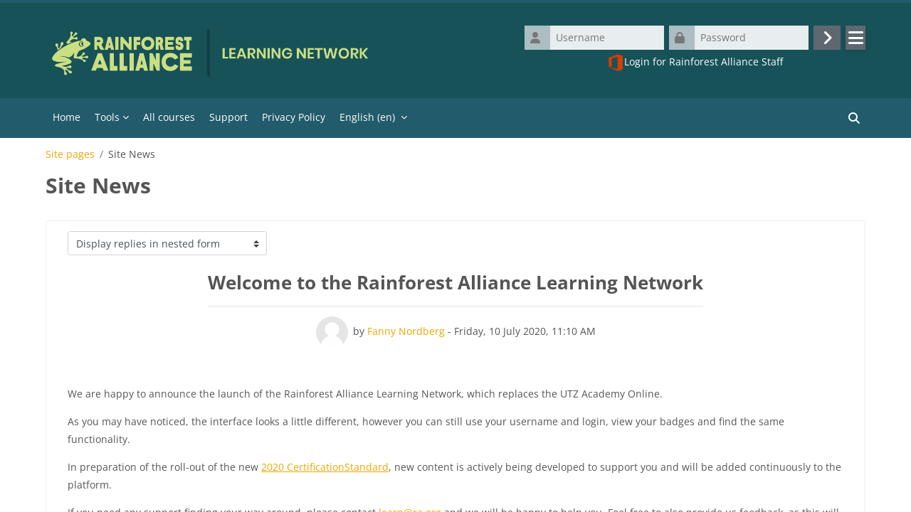

--- FILE ---
content_type: text/html; charset=utf-8
request_url: https://learn.ra.org/mod/forum/discuss.php?d=1160&parent=1679
body_size: 11255
content:
<!DOCTYPE html>

<html  dir="ltr" lang="en" xml:lang="en">
<head>
    <title>Rainforest Alliance Learning Network: Welcome to the Rainforest Alliance Learning Network | Rainforest Alliance Learning Network</title>
    <link rel="shortcut icon" href="https://learn.ra.org/pluginfile.php/1/core_admin/favicon/64x64/1763556936/F2F%20%281%29%20%281%29%20%281%29%20%282%29.png" />
    <meta http-equiv="Content-Type" content="text/html; charset=utf-8" />
<meta name="keywords" content="moodle, Rainforest Alliance Learning Network: Welcome to the Rainforest Alliance Learning Network | Rainforest Alliance Learning Network" />
<link rel="stylesheet" type="text/css" href="https://learn.ra.org/theme/yui_combo.php?rollup/3.18.1/yui-moodlesimple-min.css" /><script id="firstthemesheet" type="text/css">/** Required in order to fix style inclusion problems in IE with YUI **/</script><link rel="stylesheet" type="text/css" href="https://learn.ra.org/theme/styles.php/raln/1763556936_1/all" />
<script>
//<![CDATA[
var M = {}; M.yui = {};
M.pageloadstarttime = new Date();
M.cfg = {"wwwroot":"https:\/\/learn.ra.org","homeurl":{},"sesskey":"ry0NW2M65h","sessiontimeout":"86400","sessiontimeoutwarning":1200,"themerev":"1763556936","slasharguments":1,"theme":"raln","iconsystemmodule":"core\/icon_system_fontawesome","jsrev":"1763556936","admin":"admin","svgicons":true,"usertimezone":"Europe\/Amsterdam","language":"en","courseId":1,"courseContextId":2,"contextid":52,"contextInstanceId":11,"langrev":1769054346,"templaterev":"1763556936"};var yui1ConfigFn = function(me) {if(/-skin|reset|fonts|grids|base/.test(me.name)){me.type='css';me.path=me.path.replace(/\.js/,'.css');me.path=me.path.replace(/\/yui2-skin/,'/assets/skins/sam/yui2-skin')}};
var yui2ConfigFn = function(me) {var parts=me.name.replace(/^moodle-/,'').split('-'),component=parts.shift(),module=parts[0],min='-min';if(/-(skin|core)$/.test(me.name)){parts.pop();me.type='css';min=''}
if(module){var filename=parts.join('-');me.path=component+'/'+module+'/'+filename+min+'.'+me.type}else{me.path=component+'/'+component+'.'+me.type}};
YUI_config = {"debug":false,"base":"https:\/\/learn.ra.org\/lib\/yuilib\/3.18.1\/","comboBase":"https:\/\/learn.ra.org\/theme\/yui_combo.php?","combine":true,"filter":null,"insertBefore":"firstthemesheet","groups":{"yui2":{"base":"https:\/\/learn.ra.org\/lib\/yuilib\/2in3\/2.9.0\/build\/","comboBase":"https:\/\/learn.ra.org\/theme\/yui_combo.php?","combine":true,"ext":false,"root":"2in3\/2.9.0\/build\/","patterns":{"yui2-":{"group":"yui2","configFn":yui1ConfigFn}}},"moodle":{"name":"moodle","base":"https:\/\/learn.ra.org\/theme\/yui_combo.php?m\/1763556936\/","combine":true,"comboBase":"https:\/\/learn.ra.org\/theme\/yui_combo.php?","ext":false,"root":"m\/1763556936\/","patterns":{"moodle-":{"group":"moodle","configFn":yui2ConfigFn}},"filter":null,"modules":{"moodle-core-chooserdialogue":{"requires":["base","panel","moodle-core-notification"]},"moodle-core-lockscroll":{"requires":["plugin","base-build"]},"moodle-core-maintenancemodetimer":{"requires":["base","node"]},"moodle-core-languninstallconfirm":{"requires":["base","node","moodle-core-notification-confirm","moodle-core-notification-alert"]},"moodle-core-event":{"requires":["event-custom"]},"moodle-core-formchangechecker":{"requires":["base","event-focus","moodle-core-event"]},"moodle-core-handlebars":{"condition":{"trigger":"handlebars","when":"after"}},"moodle-core-notification":{"requires":["moodle-core-notification-dialogue","moodle-core-notification-alert","moodle-core-notification-confirm","moodle-core-notification-exception","moodle-core-notification-ajaxexception"]},"moodle-core-notification-dialogue":{"requires":["base","node","panel","escape","event-key","dd-plugin","moodle-core-widget-focusafterclose","moodle-core-lockscroll"]},"moodle-core-notification-alert":{"requires":["moodle-core-notification-dialogue"]},"moodle-core-notification-confirm":{"requires":["moodle-core-notification-dialogue"]},"moodle-core-notification-exception":{"requires":["moodle-core-notification-dialogue"]},"moodle-core-notification-ajaxexception":{"requires":["moodle-core-notification-dialogue"]},"moodle-core-dragdrop":{"requires":["base","node","io","dom","dd","event-key","event-focus","moodle-core-notification"]},"moodle-core-blocks":{"requires":["base","node","io","dom","dd","dd-scroll","moodle-core-dragdrop","moodle-core-notification"]},"moodle-core-actionmenu":{"requires":["base","event","node-event-simulate"]},"moodle-core_availability-form":{"requires":["base","node","event","event-delegate","panel","moodle-core-notification-dialogue","json"]},"moodle-backup-backupselectall":{"requires":["node","event","node-event-simulate","anim"]},"moodle-backup-confirmcancel":{"requires":["node","node-event-simulate","moodle-core-notification-confirm"]},"moodle-course-categoryexpander":{"requires":["node","event-key"]},"moodle-course-dragdrop":{"requires":["base","node","io","dom","dd","dd-scroll","moodle-core-dragdrop","moodle-core-notification","moodle-course-coursebase","moodle-course-util"]},"moodle-course-management":{"requires":["base","node","io-base","moodle-core-notification-exception","json-parse","dd-constrain","dd-proxy","dd-drop","dd-delegate","node-event-delegate"]},"moodle-course-util":{"requires":["node"],"use":["moodle-course-util-base"],"submodules":{"moodle-course-util-base":{},"moodle-course-util-section":{"requires":["node","moodle-course-util-base"]},"moodle-course-util-cm":{"requires":["node","moodle-course-util-base"]}}},"moodle-form-dateselector":{"requires":["base","node","overlay","calendar"]},"moodle-form-shortforms":{"requires":["node","base","selector-css3","moodle-core-event"]},"moodle-question-chooser":{"requires":["moodle-core-chooserdialogue"]},"moodle-question-searchform":{"requires":["base","node"]},"moodle-question-preview":{"requires":["base","dom","event-delegate","event-key","core_question_engine"]},"moodle-availability_completion-form":{"requires":["base","node","event","moodle-core_availability-form"]},"moodle-availability_date-form":{"requires":["base","node","event","io","moodle-core_availability-form"]},"moodle-availability_grade-form":{"requires":["base","node","event","moodle-core_availability-form"]},"moodle-availability_group-form":{"requires":["base","node","event","moodle-core_availability-form"]},"moodle-availability_grouping-form":{"requires":["base","node","event","moodle-core_availability-form"]},"moodle-availability_language-form":{"requires":["base","node","event","node-event-simulate","moodle-core_availability-form"]},"moodle-availability_profile-form":{"requires":["base","node","event","moodle-core_availability-form"]},"moodle-mod_assign-history":{"requires":["node","transition"]},"moodle-mod_customcert-rearrange":{"requires":["dd-delegate","dd-drag"]},"moodle-mod_quiz-quizbase":{"requires":["base","node"]},"moodle-mod_quiz-autosave":{"requires":["base","node","event","event-valuechange","node-event-delegate","io-form"]},"moodle-mod_quiz-questionchooser":{"requires":["moodle-core-chooserdialogue","moodle-mod_quiz-util","querystring-parse"]},"moodle-mod_quiz-dragdrop":{"requires":["base","node","io","dom","dd","dd-scroll","moodle-core-dragdrop","moodle-core-notification","moodle-mod_quiz-quizbase","moodle-mod_quiz-util-base","moodle-mod_quiz-util-page","moodle-mod_quiz-util-slot","moodle-course-util"]},"moodle-mod_quiz-toolboxes":{"requires":["base","node","event","event-key","io","moodle-mod_quiz-quizbase","moodle-mod_quiz-util-slot","moodle-core-notification-ajaxexception"]},"moodle-mod_quiz-modform":{"requires":["base","node","event"]},"moodle-mod_quiz-util":{"requires":["node","moodle-core-actionmenu"],"use":["moodle-mod_quiz-util-base"],"submodules":{"moodle-mod_quiz-util-base":{},"moodle-mod_quiz-util-slot":{"requires":["node","moodle-mod_quiz-util-base"]},"moodle-mod_quiz-util-page":{"requires":["node","moodle-mod_quiz-util-base"]}}},"moodle-message_airnotifier-toolboxes":{"requires":["base","node","io"]},"moodle-block_workflow-userinfo":{"requires":["base","event","node","io"]},"moodle-block_workflow-comments":{"requires":["base","overlay","moodle-core-formautosubmit","moodle-core-notification"]},"moodle-block_workflow-todolist":{"requires":["base","node","event"]},"moodle-filter_glossary-autolinker":{"requires":["base","node","io-base","json-parse","event-delegate","overlay","moodle-core-event","moodle-core-notification-alert","moodle-core-notification-exception","moodle-core-notification-ajaxexception"]},"moodle-filter_mathjaxloader-loader":{"requires":["moodle-core-event"]},"moodle-editor_atto-editor":{"requires":["node","transition","io","overlay","escape","event","event-simulate","event-custom","node-event-html5","node-event-simulate","yui-throttle","moodle-core-notification-dialogue","moodle-core-notification-confirm","moodle-editor_atto-rangy","handlebars","timers","querystring-stringify"]},"moodle-editor_atto-plugin":{"requires":["node","base","escape","event","event-outside","handlebars","event-custom","timers","moodle-editor_atto-menu"]},"moodle-editor_atto-menu":{"requires":["moodle-core-notification-dialogue","node","event","event-custom"]},"moodle-editor_atto-rangy":{"requires":[]},"moodle-report_eventlist-eventfilter":{"requires":["base","event","node","node-event-delegate","datatable","autocomplete","autocomplete-filters"]},"moodle-report_loglive-fetchlogs":{"requires":["base","event","node","io","node-event-delegate"]},"moodle-gradereport_history-userselector":{"requires":["escape","event-delegate","event-key","handlebars","io-base","json-parse","moodle-core-notification-dialogue"]},"moodle-qbank_editquestion-chooser":{"requires":["moodle-core-chooserdialogue"]},"moodle-tool_lp-dragdrop-reorder":{"requires":["moodle-core-dragdrop"]},"moodle-assignfeedback_editpdf-editor":{"requires":["base","event","node","io","graphics","json","event-move","event-resize","transition","querystring-stringify-simple","moodle-core-notification-dialog","moodle-core-notification-alert","moodle-core-notification-warning","moodle-core-notification-exception","moodle-core-notification-ajaxexception"]},"moodle-atto_accessibilitychecker-button":{"requires":["color-base","moodle-editor_atto-plugin"]},"moodle-atto_accessibilityhelper-button":{"requires":["moodle-editor_atto-plugin"]},"moodle-atto_align-button":{"requires":["moodle-editor_atto-plugin"]},"moodle-atto_bold-button":{"requires":["moodle-editor_atto-plugin"]},"moodle-atto_charmap-button":{"requires":["moodle-editor_atto-plugin"]},"moodle-atto_clear-button":{"requires":["moodle-editor_atto-plugin"]},"moodle-atto_collapse-button":{"requires":["moodle-editor_atto-plugin"]},"moodle-atto_emojipicker-button":{"requires":["moodle-editor_atto-plugin"]},"moodle-atto_emoticon-button":{"requires":["moodle-editor_atto-plugin"]},"moodle-atto_equation-button":{"requires":["moodle-editor_atto-plugin","moodle-core-event","io","event-valuechange","tabview","array-extras"]},"moodle-atto_h5p-button":{"requires":["moodle-editor_atto-plugin"]},"moodle-atto_html-button":{"requires":["promise","moodle-editor_atto-plugin","moodle-atto_html-beautify","moodle-atto_html-codemirror","event-valuechange"]},"moodle-atto_html-beautify":{},"moodle-atto_html-codemirror":{"requires":["moodle-atto_html-codemirror-skin"]},"moodle-atto_image-button":{"requires":["moodle-editor_atto-plugin"]},"moodle-atto_indent-button":{"requires":["moodle-editor_atto-plugin"]},"moodle-atto_italic-button":{"requires":["moodle-editor_atto-plugin"]},"moodle-atto_link-button":{"requires":["moodle-editor_atto-plugin"]},"moodle-atto_managefiles-usedfiles":{"requires":["node","escape"]},"moodle-atto_managefiles-button":{"requires":["moodle-editor_atto-plugin"]},"moodle-atto_media-button":{"requires":["moodle-editor_atto-plugin","moodle-form-shortforms"]},"moodle-atto_noautolink-button":{"requires":["moodle-editor_atto-plugin"]},"moodle-atto_orderedlist-button":{"requires":["moodle-editor_atto-plugin"]},"moodle-atto_recordrtc-button":{"requires":["moodle-editor_atto-plugin","moodle-atto_recordrtc-recording"]},"moodle-atto_recordrtc-recording":{"requires":["moodle-atto_recordrtc-button"]},"moodle-atto_rtl-button":{"requires":["moodle-editor_atto-plugin"]},"moodle-atto_strike-button":{"requires":["moodle-editor_atto-plugin"]},"moodle-atto_subscript-button":{"requires":["moodle-editor_atto-plugin"]},"moodle-atto_superscript-button":{"requires":["moodle-editor_atto-plugin"]},"moodle-atto_table-button":{"requires":["moodle-editor_atto-plugin","moodle-editor_atto-menu","event","event-valuechange"]},"moodle-atto_title-button":{"requires":["moodle-editor_atto-plugin"]},"moodle-atto_underline-button":{"requires":["moodle-editor_atto-plugin"]},"moodle-atto_undo-button":{"requires":["moodle-editor_atto-plugin"]},"moodle-atto_unorderedlist-button":{"requires":["moodle-editor_atto-plugin"]}}},"gallery":{"name":"gallery","base":"https:\/\/learn.ra.org\/lib\/yuilib\/gallery\/","combine":true,"comboBase":"https:\/\/learn.ra.org\/theme\/yui_combo.php?","ext":false,"root":"gallery\/1763556936\/","patterns":{"gallery-":{"group":"gallery"}}}},"modules":{"core_filepicker":{"name":"core_filepicker","fullpath":"https:\/\/learn.ra.org\/lib\/javascript.php\/1763556936\/repository\/filepicker.js","requires":["base","node","node-event-simulate","json","async-queue","io-base","io-upload-iframe","io-form","yui2-treeview","panel","cookie","datatable","datatable-sort","resize-plugin","dd-plugin","escape","moodle-core_filepicker","moodle-core-notification-dialogue"]},"core_comment":{"name":"core_comment","fullpath":"https:\/\/learn.ra.org\/lib\/javascript.php\/1763556936\/comment\/comment.js","requires":["base","io-base","node","json","yui2-animation","overlay","escape"]},"mathjax":{"name":"mathjax","fullpath":"https:\/\/cdn.jsdelivr.net\/npm\/mathjax@2.7.9\/MathJax.js?delayStartupUntil=configured"}},"logInclude":[],"logExclude":[],"logLevel":null};
M.yui.loader = {modules: {}};

//]]>
</script>

	<link rel="preconnect" href="https://fonts.googleapis.com"><link rel="preconnect" href="https://fonts.gstatic.com" crossorigin><link href="https://fonts.googleapis.com/css2?&display=swap" rel="stylesheet">
<link rel="stylesheet" href="https://fonts.googleapis.com/css2?family=Material+Symbols+Outlined:opsz,wght,FILL,GRAD@24,400,0,0" />
    <meta name="viewport" content="width=device-width, initial-scale=1.0">
</head>
<body  id="page-mod-forum-discuss" class="format-site  path-mod path-mod-forum chrome dir-ltr lang-en yui-skin-sam yui3-skin-sam learn-ra-org pagelayout-incourse course-1 context-52 cmid-11 cm-type-forum notloggedin raln mbr402 layout-full blockstyle-01 page-header-style-01 header-style-0">
<div class="wrapper-raln-outer">
<div class="toast-wrapper mx-auto py-0 fixed-top" role="status" aria-live="polite"></div>
<div id="page-wrapper-outer">

    <div>
    <a class="sr-only sr-only-focusable" href="#maincontent">Skip to main content</a>
</div><script src="https://learn.ra.org/lib/javascript.php/1763556936/lib/polyfills/polyfill.js"></script>
<script src="https://learn.ra.org/theme/yui_combo.php?rollup/3.18.1/yui-moodlesimple-min.js"></script><script src="https://learn.ra.org/theme/jquery.php/core/jquery-3.6.4.min.js"></script>
<script src="https://learn.ra.org/lib/javascript.php/1763556936/lib/javascript-static.js"></script>
<script>
//<![CDATA[
document.body.className += ' jsenabled';
//]]>
</script>




<div id="page" data-region="mainpage" data-usertour="scroller" class="drawers   drag-container">
<div id="page-top"></div>
<div class="wrapper-raln">

    
    	    <!-- header-style-0 //-->
    	    <header id="main-header" class="clearfix top style-0">
    	    
    	    
    	    	<div id="header-logo">
    	    		<div class="row">
    	    			<div class="col-md-6">
    	    					<a href="https://learn.ra.org" class="logo"><img src="https://learn.ra.org/pluginfile.php/1/core_admin/logo/0x200/1763556936/ra-logo-lockup_avocado_large_transparent%20%282%29.png" alt="Rainforest Alliance Learning Network"></a>
    	    			</div>
    	    			<div class="col-md-6 login-header">
    	    				<div class="profileblock">
    	    						<form class="navbar-form pull-right" method="post" action="https://learn.ra.org/login/index.php">
    <div id="block-login">
        <div class="user-form">
            <div id="user"><i class="icon fa fa-user fa-fw " aria-hidden="true"  ></i></div>
            <label for="inputName" class="sr-only">Username</label>
            <input type="hidden" name="logintoken" value="cCeUdNhZBJwywUaFYvF6YdUnH5ShQMOV" />
            <input id="inputName" type="text" name="username" placeholder="Username" class="mr-2">
        </div>
        <div class="pw-form mr-2">
            <div id="pass"><i class="icon fa fa-lock fa-fw " aria-hidden="true"  ></i></div>
            <label for="inputPassword" class="sr-only">Password</label>
            <input id="inputPassword" type="password" name="password" placeholder="Password" class="mr-2">
            <button type="submit" id="submit"><span class="sr-only">Log in</span><i class="fa fa-angle-right" aria-hidden="true"></i></button>
        </div>
        <div class="login-more dropdown">
            <button class="btn btn-secondary dropdown-toggle" type="button" data-toggle="dropdown" aria-expanded="false"><i class="icon fa fa-bars fa-fw " aria-hidden="true"  ></i></button>
            <div class="dropdown-menu dropdown-menu-right">
                <a class="dropdown-item" href="https://learn.ra.org/login/signup.php">Create new account</a>
                <a class="dropdown-item" href="https://learn.ra.org/login/forgot_password.php">Forgotten your username or password?</a>
            </div>
        </div>
    </div>
    <div class="forgotpass"></div>
</form>
    	    				</div>
    	    			</div>
    	    		</div>
    	    	</div>
    	    </header>
    	    
    	    <header class="raln-nav style-0">
    	            <nav class="navbar navbar-expand">
    	    			<div class="menu">
    	            		<nav class="moremenu navigation">
    	            		    <ul id="moremenu-69720c4ed6e9b-navbar-nav" role="menubar" class="nav more-nav navbar-nav">
    	            		                <li data-key="home" class="nav-item" role="none" data-forceintomoremenu="false">
    	            		                            <a role="menuitem" class="nav-link active "
    	            		                                href="https://learn.ra.org/"
    	            		                                
    	            		                                aria-current="true"
    	            		                                
    	            		                            >
    	            		                                Home
    	            		                            </a>
    	            		                </li>
    	            		                <li class="dropdown nav-item" role="none" data-forceintomoremenu="false">
    	            		                    <a class="dropdown-toggle nav-link  " id="drop-down-69720c4ed6e72" role="menuitem" data-toggle="dropdown"
    	            		                        aria-haspopup="true" aria-expanded="false" href="#" aria-controls="drop-down-menu-69720c4ed6e72"
    	            		                        
    	            		                        
    	            		                        tabindex="-1"
    	            		                    >
    	            		                        Tools
    	            		                    </a>
    	            		                    <div class="dropdown-menu" role="menu" id="drop-down-menu-69720c4ed6e72" aria-labelledby="drop-down-69720c4ed6e72">
    	            		                                <div class="dropdown-divider"></div>
    	            		                    </div>
    	            		                </li>
    	            		                <li data-key="" class="nav-item" role="none" data-forceintomoremenu="false">
    	            		                            <a role="menuitem" class="nav-link  "
    	            		                                href="https://learn.ra.org/reportbuilder/view.php?id=6"
    	            		                                
    	            		                                
    	            		                                tabindex="-1"
    	            		                            >
    	            		                                All courses
    	            		                            </a>
    	            		                </li>
    	            		                <li data-key="" class="nav-item" role="none" data-forceintomoremenu="false">
    	            		                            <a role="menuitem" class="nav-link  "
    	            		                                href="https://learn.ra.org/course/view.php?id=2581"
    	            		                                
    	            		                                
    	            		                                tabindex="-1"
    	            		                            >
    	            		                                Support
    	            		                            </a>
    	            		                </li>
    	            		                <li data-key="" class="nav-item" role="none" data-forceintomoremenu="false">
    	            		                            <a role="menuitem" class="nav-link  "
    	            		                                href="https://www.rainforest-alliance.org/privacy-policy/"
    	            		                                
    	            		                                
    	            		                                tabindex="-1"
    	            		                            >
    	            		                                Privacy Policy
    	            		                            </a>
    	            		                </li>
    	            		        <li role="none" class="nav-item dropdown dropdownmoremenu d-none" data-region="morebutton">
    	            		            <a class="dropdown-toggle nav-link " href="#" id="moremenu-dropdown-69720c4ed6e9b" role="menuitem" data-toggle="dropdown" aria-haspopup="true" aria-expanded="false" tabindex="-1">
    	            		                More
    	            		            </a>
    	            		            <ul class="dropdown-menu dropdown-menu-left" data-region="moredropdown" aria-labelledby="moremenu-dropdown-69720c4ed6e9b" role="menu">
    	            		            </ul>
    	            		        </li>
    	            		    </ul>
    	            		</nav>
    	                		
    	                		<div class="langmenu navigation">
    	                		    <ul id="nav-langmenu" class="nav more-nav navbar-nav">
    	                		        <li class="dropdown nav-item" role="none">
    	                		            <a class="dropdown-toggle nav-link"  role="menuitem" data-toggle="dropdown" aria-label="Language" aria-haspopup="true" aria-expanded="false" href="#" aria-controls="drop-down-langmenu" tabindex="-1">
    	                		                English ‎(en)‎
    	                		                <b class="caret"></b>
    	                		            </a>
    	                		            <div class="dropdown-menu" role="menu" id="drop-down-langmenu" aria-labelledby="drop-down-langmenu">
    	                		                        <a href="https://learn.ra.org/mod/forum/discuss.php?d=1160&amp;parent=1679&amp;lang=id" class="dropdown-item" role="menuitem" 
    	                		                                lang="id" >
    	                		                            Bahasa Indonesia ‎(id)‎
    	                		                        </a>
    	                		                        <a href="https://learn.ra.org/mod/forum/discuss.php?d=1160&amp;parent=1679&amp;lang=de" class="dropdown-item" role="menuitem" 
    	                		                                lang="de" >
    	                		                            Deutsch ‎(de)‎
    	                		                        </a>
    	                		                        <a href="#" class="dropdown-item" role="menuitem" aria-current="true"
    	                		                                >
    	                		                            English ‎(en)‎
    	                		                        </a>
    	                		                        <a href="https://learn.ra.org/mod/forum/discuss.php?d=1160&amp;parent=1679&amp;lang=es" class="dropdown-item" role="menuitem" 
    	                		                                lang="es" >
    	                		                            Español - Internacional ‎(es)‎
    	                		                        </a>
    	                		                        <a href="https://learn.ra.org/mod/forum/discuss.php?d=1160&amp;parent=1679&amp;lang=fr" class="dropdown-item" role="menuitem" 
    	                		                                lang="fr" >
    	                		                            Français ‎(fr)‎
    	                		                        </a>
    	                		                        <a href="https://learn.ra.org/mod/forum/discuss.php?d=1160&amp;parent=1679&amp;lang=it" class="dropdown-item" role="menuitem" 
    	                		                                lang="it" >
    	                		                            Italiano ‎(it)‎
    	                		                        </a>
    	                		                        <a href="https://learn.ra.org/mod/forum/discuss.php?d=1160&amp;parent=1679&amp;lang=pt_br" class="dropdown-item" role="menuitem" 
    	                		                                lang="pt-br" >
    	                		                            Português - Brasil ‎(pt_br)‎
    	                		                        </a>
    	                		                        <a href="https://learn.ra.org/mod/forum/discuss.php?d=1160&amp;parent=1679&amp;lang=tr" class="dropdown-item" role="menuitem" 
    	                		                                lang="tr" >
    	                		                            Türkçe ‎(tr)‎
    	                		                        </a>
    	                		                        <a href="https://learn.ra.org/mod/forum/discuss.php?d=1160&amp;parent=1679&amp;lang=vi" class="dropdown-item" role="menuitem" 
    	                		                                lang="vi" >
    	                		                            Vietnamese ‎(vi)‎
    	                		                        </a>
    	                		                        <a href="https://learn.ra.org/mod/forum/discuss.php?d=1160&amp;parent=1679&amp;lang=ja" class="dropdown-item" role="menuitem" 
    	                		                                lang="ja" >
    	                		                            日本語 ‎(ja)‎
    	                		                        </a>
    	                		                        <a href="https://learn.ra.org/mod/forum/discuss.php?d=1160&amp;parent=1679&amp;lang=zh_tw" class="dropdown-item" role="menuitem" 
    	                		                                lang="zh" >
    	                		                            正體中文 ‎(zh_tw)‎
    	                		                        </a>
    	                		                        <a href="https://learn.ra.org/mod/forum/discuss.php?d=1160&amp;parent=1679&amp;lang=zh_cn" class="dropdown-item" role="menuitem" 
    	                		                                lang="zh" >
    	                		                            简体中文 ‎(zh_cn)‎
    	                		                        </a>
    	                		            </div>
    	                		        </li>
    	                		    </ul>
    	                		</div>    	    			</div>
    	    			<div class="d-flex">
    	    			
    	    			<div class="search-margin"></div>
<div class="raln-search-bar">
    <form id="raln-navbarsearch-form" autocomplete="off" method="get" action="https://learn.ra.org/course/search.php" >
        <div class="search-container">
            <i class="icon fa fa-search fa-fw " aria-hidden="true"  ></i>
            <input id="navbarsearchbox" type="text" name="q" data-region="input" autocomplete="off" aria-label="Search courses" placeholder="Search courses">
            <label for="navbarsearchbox" class="sr-only">Search courses</label>
        </div>
    </form>
</div>
    	    			</div>
    	            </nav>
    	    </header>    
    

    <div class="drawer-toggles d-flex">
    </div>

    <div id="raln-incourse-header">
        <header id="page-header" class="header-maxwidth d-print-none">
    <div class="w-100">
        <div class="d-flex flex-wrap">
            <div id="page-navbar">
                <nav aria-label="Navigation bar">
    <ol class="breadcrumb">
                <li class="breadcrumb-item">
                    <a href="https://learn.ra.org/?redirect=0"  title="Rainforest Alliance Learning Network">Site pages</a>
                </li>
        
                <li class="breadcrumb-item"><span>Site News</span></li>
        </ol>
</nav>
            </div>
            <div class="ml-auto d-flex">
                
            </div>
            <div id="course-header">
                
            </div>
        </div>
        <div class="d-flex align-items-center">
                    <div class="mr-auto">
                        <div class="page-context-header"><div class="page-header-image mr-2"><div class="collaboration activityiconcontainer modicon_forum"><img class="icon activityicon " aria-hidden="true" src="https://learn.ra.org/theme/image.php/raln/forum/1763556936/monologo?filtericon=1" alt="" /></div></div><div class="page-header-headings"><h1 class="h2">Site News</h1></div></div>
                    </div>
            <div class="header-actions-container ml-auto" data-region="header-actions-container">
                    <div class="header-action ml-2"></div>
            </div>
        </div>
    </div>
</header>
            <div id="region-main-settings-menu" class="d-print-none">
                <div>  </div>
            </div>
    </div>

    <div id="page-content" class="row">

        <div id="region-main-box" class="col-xs-12 col-12">
            <section id="region-main">
                <div class="card card-block">
                    <div role="main"><h3 class="discussionname">Welcome to the Rainforest Alliance Learning Network</h3><div id="discussion-container-69720c4ede80769720c4ed73535" data-content="forum-discussion">
    <div class="discussion-nav clearfix"><ul><li class="prev-discussion"><a aria-label="Previous discussion: View your older courses " class="btn btn-link" href="https://learn.ra.org/mod/forum/discuss.php?d=1015">&#x25C0;&#xFE0E; View your older courses </a></li><li class="next-discussion"><a aria-label="Next discussion: The E-Course on changes in the 2020 Standard from V 1.2 to V 1.3 is out in English!" class="btn btn-link" href="https://learn.ra.org/mod/forum/discuss.php?d=1592">The E-Course on changes in the 2020 Standard from V 1.2 to V 1.3 is out in English! &#x25B6;&#xFE0E;</a></li></ul></div>

    <div class="d-flex flex-column flex-sm-row mb-1">
        <div></div>
        <div class=""><div class="singleselect d-inline-block">
    <form method="get" action="https://learn.ra.org/mod/forum/discuss.php" class="form-inline" id="mode">
            <input type="hidden" name="d" value="1160">
            <label for="single_select69720c4ed73534" class="accesshide">
                Display mode
            </label>
        <select  id="single_select69720c4ed73534" class="custom-select singleselect" name="mode"
                 >
                    <option  value="1" >Display replies flat, with oldest first</option>
                    <option  value="-1" >Display replies flat, with newest first</option>
                    <option  value="2" >Display replies in threaded form</option>
                    <option  value="3" selected>Display replies in nested form</option>
        </select>
        <noscript>
            <input type="submit" class="btn btn-secondary ml-1" value="Go">
        </noscript>
    </form>
</div></div>
        <div class="ml-2"></div>
    </div>


<article
        id="p1679"
        class="forum-post-container mb-2 raln-fpc"
        data-post-id="1679"
        data-region="post"
        data-target="1679-target"
        tabindex="0"
        aria-labelledby="post-header-1679-69720c4edd8f369720c4ed73533"
        aria-describedby="post-content-1679"
    >
        <div
            class="d-flex forumpost-wrapper  firstpost starter"
            aria-label='Welcome to the Rainforest Alliance Learning Network by Fanny Nordberg'
            data-post-id="1679" data-content="forum-post"
        >
            
    
            <div class="d-flex flex-column w-100"  data-region-content="forum-post-core">
    
    
                <div class="discussion-post-heading">
                        <h3 class="post-heading my-3" data-region-content="forum-post-core-subject" data-reply-subject="Re: Welcome to the Rainforest Alliance Learning Network" >Welcome to the Rainforest Alliance Learning Network</h3>
                </div>
    
                <div class="d-flex body-content-container">
                    <div class="no-overflow w-100 content-alignment-container">
                            <div class="author-time-info">
                                <i class="maincolor raln icon-info" aria-hidden="true"></i><span>by <a href="https://learn.ra.org/user/view.php?id=104&course=1">Fanny Nordberg</a> - <time datetime="2020-07-10T11:10:54+02:00">Friday, 10 July 2020, 11:10 AM</time></span>
                            </div>
                        <div id="post-content-1679" class="post-content-container">
                            <div class="shortmessage">
                                <p></p><p><span lang="en-us" xml:lang="en-us">We are
happy to announce the launch of the Rainforest Alliance Learning Network, which
replaces the UTZ Academy Online.</span></p>

<p><span lang="en-us" xml:lang="en-us">As you may
have noticed, the interface looks a...</span></p>
                                <p class="readmore"><a
                                    data-region="post-action"
                                    href="https://learn.ra.org/mod/forum/discuss.php?d=1160#p1679"
                                    class="btn btn-primary post-read-more"
                                    title="more"
                                    aria-label="more"
                                    >
                                    more...
                                </a></p>
                            </div>
                            <div class="fullmessage">
                                <p></p><p><span lang="en-us" xml:lang="en-us">We are
happy to announce the launch of the Rainforest Alliance Learning Network, which
replaces the UTZ Academy Online.</span></p>

<p><span lang="en-us" xml:lang="en-us">As you may
have noticed, the interface looks a little different, however you can still use
your username and login, view your badges and find the same functionality.</span></p>

<p><span lang="en-us" xml:lang="en-us">In preparation of the roll-out of the new <a href="https://nam03.safelinks.protection.outlook.com/?url=https%3A%2F%2Fwww.rainforest-alliance.org%2Fbusiness%2Ftag%2F2020-certification-program%2F&amp;data=02%7C01%7CFNordberg%40ra.org%7Cc1c6515f69354f94c21508d8241f156b%7Cad7d3a5dcda4492290917f9998372a3c%7C0%7C0%7C637299063218456745&amp;sdata=Nzhh4DjubvcljHCWjUN1AYUhemyGmZdE7CxjPTd4q1k%3D&amp;reserved=0"><u>2020
CertificationStandard</u></a>, new content is actively being developed to support
you and will be added continuously to the platform.</span></p>

<p><span lang="en-us" xml:lang="en-us">If you need
any support finding your way around, please contact <a href="mailto:learn@ra.org">learn@ra.org</a> and we will be happy to help you.
Feel free to also provide us feedback, as this will help to improve.</span></p>

<p><span lang="en-us" xml:lang="en-us">We wish you
a great learning experience!</span></p>

<p><span lang="en-us" xml:lang="en-us">Kind
regards,</span></p>

<p><span lang="en-us" xml:lang="en-us">Training
Department</span></p>
                            </div>
                        </div>
    
    
    
                            
    
    
                                <div class="d-flex flex-wrap post-actions">
                                        <div
                                            class="post-actions d-flex align-self-end justify-content-end flex-wrap ml-auto"
                                            data-region="post-actions-container"
                                            role="menubar"
                                            aria-label='Welcome to the Rainforest Alliance Learning Network by Fanny Nordberg'
                                            aria-controls="p1679"
                                        >
                                                    <a
                                                        data-region="post-action"
                                                        href="https://learn.ra.org/mod/forum/discuss.php?d=1160#p1679"
                                                        class="btn btn-link"
                                                        title="Permanent link to this post"
                                                        aria-label="Permanent link to this post"
                                                        role="menuitem"
                                                    >
                                                        Permalink
                                                    </a>
                                        </div>
                                </div>
    
                            
                    </div>
                </div>
    
                <div id="post-footer-1679-69720c4edd8f369720c4ed73533" class="mb-3 post-footer d-flex">
                            <div class="mr-2" style="width: 45px;">
                                    <img
                                        class="rounded-circle w-100"
                                        src="https://learn.ra.org/theme/image.php/raln/core/1763556936/u/f1"
                                        alt="Picture of Fanny Nordberg"
                                        aria-hidden="true"
                                        title="Picture of Fanny Nordberg"
                                    >
                            </div>
                    <div class="d-flex flex-column">
    
                            <div class="mb-3" tabindex="-1">
                                by <a href="https://learn.ra.org/user/view.php?id=104&course=1">Fanny Nordberg</a> - <time datetime="2020-07-10T11:10:54+02:00">Friday, 10 July 2020, 11:10 AM</time>
                        </div>
                            <span class="sr-only">Number of replies: 0</span>
                    </div>
                </div>
    
            </div>
        </div>
    
        <div class="indent" data-region="replies-container">
        </div>
    </article>

<div class="discussion-nav clearfix"><ul><li class="prev-discussion"><a aria-label="Previous discussion: View your older courses " class="btn btn-link" href="https://learn.ra.org/mod/forum/discuss.php?d=1015">&#x25C0;&#xFE0E; View your older courses </a></li><li class="next-discussion"><a aria-label="Next discussion: The E-Course on changes in the 2020 Standard from V 1.2 to V 1.3 is out in English!" class="btn btn-link" href="https://learn.ra.org/mod/forum/discuss.php?d=1592">The E-Course on changes in the 2020 Standard from V 1.2 to V 1.3 is out in English! &#x25B6;&#xFE0E;</a></li></ul></div>
</div><script src="https://learn.ra.org/blocks/powerbi/js/powerbi.js"></script></div>
                        <div class="col-xs-12 col-12">
	                        <ul class = "raln-sharebuttons"><li class="share-button facebook"><a href="https://www.facebook.com/sharer/sharer.php?uhttps://learn.ra.org/mod/forum/discuss.php?d=1160&parent=1679"><i class="fa fa-facebook" aria-hidden="true"></i> Facebook</a></li><li class="share-button twitter-x"><a href="https://twitter.com/intent/tweet?text=Rainforest Alliance Learning Network&amp;url=https://learn.ra.org/mod/forum/discuss.php?d=1160&parent=1679"><i class="raln icon-x-twitter" aria-hidden="true"></i> Share on X</a></li><li class="share-button whatsapp"><a href="whatsapp://send?text=Rainforest Alliance Learning Network%20https://learn.ra.org/mod/forum/discuss.php?d=1160&parent=1679"><i class="fa fa-whatsapp" aria-hidden="true"></i> Whatsapp</a></li><li class="share-button linkedin"><a href="https://www.linkedin.com/shareArticle?mini=true&amp;summary=&amp;title=Rainforest Alliance Learning Network&amp;url=https://learn.ra.org/mod/forum/discuss.php?d=1160&parent=1679"><i class="fa fa-linkedin" aria-hidden="true"></i> LinkedIn</a></li><li class="share-button pinterest"><a href="http://pinterest.com/pin/create/button/?url=https://learn.ra.org/mod/forum/discuss.php?d=1160&parent=1679&media=https://learn.ra.org/pluginfile.php/1/core_admin/logo/0x200/1763556936/ra-logo-lockup_avocado_large_transparent%20%282%29.png&description=Rainforest Alliance Learning Network"><i class="fa fa-pinterest" aria-hidden="true"></i> pinterest</a></li></ul>
                        </div>
                        <p class="text-center mt-4 raln-btc"><a class="btn btn-primary" href="https://learn.ra.org/course/view.php?id=1">Back to Course</a></p>
                    
                </div>
            </section>
        </div>
    </div>


<a id="sticky-to-top" href="#page-top" uk-totop uk-scroll></a>
<button class="btn btn-icon bg-secondary icon-no-margin btn-footer-scrolltotop back-to-top" data-scroll-target="#page-top" data-action="scroll-to" data-scroll-container="#page" class="back-to-top"><img class="icon " alt="Back" title="Back" src="https://learn.ra.org/theme/image.php/raln/theme_raln/1763556936/chevron-up-solid" /></button>
<footer id="page-footer" class="raln-page-footer">

	<div class="footer-blocks">
	    <div class="container-fluid">
	        <div class="row">
	        </div>
	    </div>
	</div>

	<div class="footer-bottom">
        <div class="container-fluid">
            <div id="course-footer" class="row">
                <div class="col-12">
                    


                                <p><span style="color: white;">Support: learn@ra.org&nbsp;<br>©2024 - All rights reserved - <a style="color: white;" href="https://www.rainforest-alliance.org/privacy-policy"><u style="color: white;">Privacy Policy</u></a><br><br></span></p>


                    <div class="logininfo">You are not logged in. (<a href="https://learn.ra.org/login/index.php">Log in</a>)</div>
                    <div class="tool_usertours-resettourcontainer"></div>

                    <div class="tool_dataprivacy"><a href="https://learn.ra.org/admin/tool/dataprivacy/summary.php">Data retention summary</a></div><a class="mobilelink" href="https://download.moodle.org/mobile?version=2023042406&amp;lang=en&amp;iosappid=633359593&amp;androidappid=com.moodle.moodlemobile">Get the mobile app</a>
                    
<script>
document.querySelector(".forgotpass").innerHTML = '<a href="/auth/oidc/" title="Login for Rainforest Alliance Staff" class="btn btn-block"><img src="/theme/image.php/lambda/auth_oidc/1636633113/o365" alt="" width="24" height="24">Login for Rainforest Alliance Staff</a>' + document.querySelector(".forgotpass").innerHTML;
</script>
<!-- Global site tag (gtag.js) - Google Analytics -->
<script async src="https://www.googletagmanager.com/gtag/js?id=UA-102817257-7"></script>
<script>
  window.dataLayer = window.dataLayer || [];
  function gtag(){dataLayer.push(arguments);}
  gtag('js', new Date());

  gtag('config', 'UA-102817257-7');

document.querySelector(".potentialidplist").parentElement.querySelector("h2").remove();
document.querySelector(".path-login form#login").appendChild(document.querySelector(".potentialidp"));
document.querySelector(".potentialidp").querySelector("a").classList.remove("btn-secondary");

</script><script>
//<![CDATA[
var require = {
    baseUrl : 'https://learn.ra.org/lib/requirejs.php/1763556936/',
    // We only support AMD modules with an explicit define() statement.
    enforceDefine: true,
    skipDataMain: true,
    waitSeconds : 0,

    paths: {
        jquery: 'https://learn.ra.org/lib/javascript.php/1763556936/lib/jquery/jquery-3.6.4.min',
        jqueryui: 'https://learn.ra.org/lib/javascript.php/1763556936/lib/jquery/ui-1.13.2/jquery-ui.min',
        jqueryprivate: 'https://learn.ra.org/lib/javascript.php/1763556936/lib/requirejs/jquery-private'
    },

    // Custom jquery config map.
    map: {
      // '*' means all modules will get 'jqueryprivate'
      // for their 'jquery' dependency.
      '*': { jquery: 'jqueryprivate' },
      // Stub module for 'process'. This is a workaround for a bug in MathJax (see MDL-60458).
      '*': { process: 'core/first' },

      // 'jquery-private' wants the real jQuery module
      // though. If this line was not here, there would
      // be an unresolvable cyclic dependency.
      jqueryprivate: { jquery: 'jquery' }
    }
};

//]]>
</script>
<script src="https://learn.ra.org/lib/javascript.php/1763556936/lib/requirejs/require.min.js"></script>
<script>
//<![CDATA[
M.util.js_pending("core/first");
require(['core/first'], function() {
require(['core/prefetch'])
;
require(["media_videojs/loader"], function(loader) {
    loader.setUp('en');
});;

    require(['core/moremenu'], function(moremenu) {
        moremenu(document.querySelector('#moremenu-69720c4ed6e9b-navbar-nav'));
    });
;

M.util.js_pending('theme_boost/loader');
require(['theme_boost/loader', 'theme_boost/drawer'], function(Loader, Drawer) {
    Drawer.init();
    M.util.js_complete('theme_boost/loader');
});
;

require(['jquery', 'core/custom_interaction_events'], function($, CustomEvents) {
    CustomEvents.define('#single_select69720c4ed73534', [CustomEvents.events.accessibleChange]);
    $('#single_select69720c4ed73534').on(CustomEvents.events.accessibleChange, function() {
        var ignore = $(this).find(':selected').attr('data-ignore');
        if (typeof ignore === typeof undefined) {
            $('#mode').submit();
        }
    });
});
;

require(
[
    'jquery',
    'core/templates',
    'mod_forum/discussion',
    'mod_forum/posts_list',
    'mod_forum/lock_toggle',
    'mod_forum/favourite_toggle',
    'mod_forum/pin_toggle',
    'mod_forum/subscription_toggle'
],
function(
    $,
    Templates,
    Discussion,
    PostsList,
    LockToggle,
    FavouriteToggle,
    Pin,
    SubscribeToggle
) {
    var root = $("[data-content='forum-discussion']");
    Discussion.init(root);
    PostsList.init(root, "");
    root = $('[data-container="discussion-tools"]');
    LockToggle.init(root, true);
    FavouriteToggle.init(root, true, function(toggleElement, context) {
        return Templates.render('mod_forum/discussion_favourite_toggle', context)
            .then(function(html, js) {
                return Templates.replaceNode(toggleElement, html, js);
            });
    });
    Pin.init(root, true, function(toggleElement, context) {
        return Templates.render('mod_forum/discussion_pin_toggle', context)
            .then(function(html, js) {
                return Templates.replaceNode(toggleElement, html, js);
            });
    });
    SubscribeToggle.init(root, true, function(toggleElement, context) {
        return Templates.render('mod_forum/discussion_subscription_toggle', context)
            .then(function(html, js) {
                return Templates.replaceNode(toggleElement, html, js);
            });
    });
});
;
M.util.js_pending('local_schednot/module'); require(['local_schednot/module'], function(amd) {amd.init(1, false); M.util.js_complete('local_schednot/module');});;
M.util.js_pending('core/notification'); require(['core/notification'], function(amd) {amd.init(52, []); M.util.js_complete('core/notification');});;
M.util.js_pending('core/log'); require(['core/log'], function(amd) {amd.setConfig({"level":"warn"}); M.util.js_complete('core/log');});;
M.util.js_pending('core/page_global'); require(['core/page_global'], function(amd) {amd.init(); M.util.js_complete('core/page_global');});;
M.util.js_pending('core/utility'); require(['core/utility'], function(amd) {M.util.js_complete('core/utility');});
    M.util.js_complete("core/first");
});
//]]>
</script>
<script>
//<![CDATA[
M.yui.add_module({"core_rating":{"name":"core_rating","fullpath":"https:\/\/learn.ra.org\/lib\/javascript.php\/1763556936\/rating\/module.js","requires":["node","event","overlay","io-base","json"]}});

//]]>
</script>
<script>
//<![CDATA[
M.str = {"moodle":{"lastmodified":"Last modified","name":"Name","error":"Error","info":"Information","yes":"Yes","no":"No","ok":"OK","cancel":"Cancel","confirm":"Confirm","areyousure":"Are you sure?","closebuttontitle":"Close","unknownerror":"Unknown error","file":"File","url":"URL","collapseall":"Collapse all","expandall":"Expand all"},"repository":{"type":"Type","size":"Size","invalidjson":"Invalid JSON string","nofilesattached":"No files attached","filepicker":"File picker","logout":"Logout","nofilesavailable":"No files available","norepositoriesavailable":"Sorry, none of your current repositories can return files in the required format.","fileexistsdialogheader":"File exists","fileexistsdialog_editor":"A file with that name has already been attached to the text you are editing.","fileexistsdialog_filemanager":"A file with that name has already been attached","renameto":"Rename to \"{$a}\"","referencesexist":"There are {$a} links to this file","select":"Select"},"admin":{"confirmdeletecomments":"Are you sure you want to delete the selected comment(s)?","confirmation":"Confirmation"},"debug":{"debuginfo":"Debug info","line":"Line","stacktrace":"Stack trace"},"langconfig":{"labelsep":": "}};
//]]>
</script>
<script>
//<![CDATA[
(function() {Y.use("moodle-filter_mathjaxloader-loader",function() {M.filter_mathjaxloader.configure({"mathjaxconfig":"\nMathJax.Hub.Config({\n    config: [\"Accessible.js\", \"Safe.js\"],\n    errorSettings: { message: [\"!\"] },\n    skipStartupTypeset: true,\n    messageStyle: \"none\"\n});\n","lang":"en"});
});
Y.use("moodle-filter_glossary-autolinker",function() {M.filter_glossary.init_filter_autolinking({"courseid":0});
});
M.util.help_popups.setup(Y);
 M.util.js_pending('random69720c4ed73532'); Y.use('core_rating', function(Y) { M.core_rating.init(Y);  M.util.js_complete('random69720c4ed73532'); });
 M.util.js_pending('random69720c4ed73536'); Y.on('domready', function() { M.util.js_complete("init");  M.util.js_complete('random69720c4ed73536'); });
})();
//]]>
</script>

                </div>
            </div>
        </div>
    </div>
</footer></div>
</div>



</div>
</div>
</body>
</html>

--- FILE ---
content_type: application/javascript; charset=utf-8
request_url: https://learn.ra.org/lib/javascript.php/1763556936/rating/module.js
body_size: 146
content:
M.core_rating={Y:null,api:M.cfg.wwwroot+'/rating/rate_ajax.php',init:function(Y){this.Y=Y;Y.all('select.postratingmenu').each(this.attach_rating_events,this);this.Y.all('input.postratingmenusubmit').setStyle('display','none')},attach_rating_events:function(selectnode){selectnode.on('change',this.submit_rating,this,selectnode)},submit_rating:function(e,selectnode){var theinputs=selectnode.ancestor('form').all('.ratinginput');var thedata=[];var inputssize=theinputs.size();for(var i=0;i<inputssize;i++){if(theinputs.item(i).get("name")!="returnurl"){thedata[theinputs.item(i).get("name")]=theinputs.item(i).get("value")}}
var scope=this;var cfg={method:'POST',on:{complete:function(tid,outcome,args){try{if(!outcome){alert('IO FATAL');return!1}
var data=scope.Y.JSON.parse(outcome.responseText);if(data.success){if(data.itemid){var itemid=data.itemid;var node=scope.Y.one('#ratingaggregate'+itemid);node.set('innerHTML',data.aggregate);var node=scope.Y.one('#ratingcount'+itemid);if(data.count>0){node.set('innerHTML',"("+data.count+")")}else{node.set('innerHTML',"")}}
return!0}else if(data.error){alert(data.error)}}catch(e){alert(e.message+" "+outcome.responseText)}
return!1}},arguments:{scope:scope},headers:{},data:build_querystring(thedata)};this.Y.io(this.api,cfg)}}